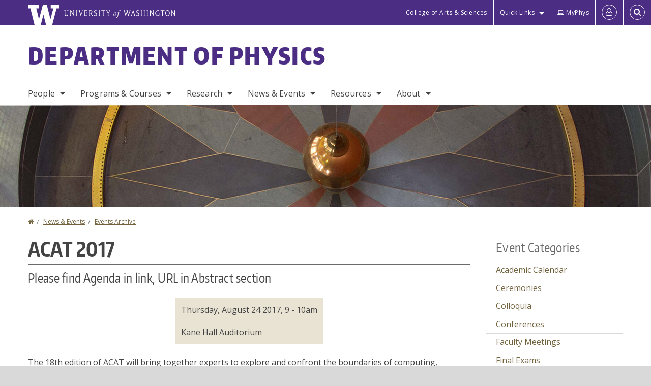

--- FILE ---
content_type: text/html; charset=UTF-8
request_url: https://phys.washington.edu/events/2017-08-24/acat-2017
body_size: 48504
content:
<!DOCTYPE html>
<html lang="en" dir="ltr">
  <head>
    <meta charset="utf-8" />
<script async src="https://www.googletagmanager.com/gtag/js?id=UA-25223004-41"></script>
<script>window.dataLayer = window.dataLayer || [];function gtag(){dataLayer.push(arguments)};gtag("js", new Date());gtag("set", "developer_id.dMDhkMT", true);gtag("config", "UA-25223004-41", {"groups":"default","anonymize_ip":true,"page_placeholder":"PLACEHOLDER_page_path","allow_ad_personalization_signals":false});gtag("config", "G-67C94ZRNEY", {"groups":"default","page_placeholder":"PLACEHOLDER_page_location","allow_ad_personalization_signals":false});gtag("config", "G-SHNBKYT066", {"groups":"default","page_placeholder":"PLACEHOLDER_page_location","allow_ad_personalization_signals":false});</script>
<meta name="description" content="​The 18th edition of ACAT will bring together experts to explore and confront the boundaries of computing, automated data analysis, and theoretical calculation technologies, in particle and nuclear physics, astronomy and astrophysics, cosmology, accelerator science and beyond. ACAT provides a unique forum where these disciplines overlap with computer science, allowing for the exchange of ideas and the discussion of cutting-edge computing, data analysis and theoretical calculation technologies in fundamental physics research." />
<link rel="canonical" href="https://phys.washington.edu/events/2017-08-24/acat-2017" />
<meta name="Generator" content="Drupal 10 (https://www.drupal.org)" />
<meta name="MobileOptimized" content="width" />
<meta name="HandheldFriendly" content="true" />
<meta name="viewport" content="width=device-width, initial-scale=1.0" />
<meta content="ie=edge, chrome=1" http-equiv="x-ua-compatible" />
<meta http-equiv="ImageToolbar" content="false" />
<link rel="icon" href="/themes/custom/uwflorin_foundation/favicon.ico" type="image/vnd.microsoft.icon" />
<script>window.a2a_config=window.a2a_config||{};a2a_config.callbacks=[];a2a_config.overlays=[];a2a_config.templates={};a2a_config.no_3p = 1;</script>

    <title>ACAT 2017 | Department of Physics | University of Washington</title>
    <link rel="stylesheet" media="all" href="/sites/phys/files/css/css_9j6s7ff1hnefGUWU0_ziSEQMt7xtiUoDsIM9N7LGnUc.css?delta=0&amp;language=en&amp;theme=uwflorin_foundation&amp;include=eJw1jEsOwzAIBS-EzJEqHHBqFUNl43xu36hKNqOZxXvEHE52It2SSncLWEjFmDo-kuItTWBx9Z79QJZCUwPkCK32Qe7zS5ruhHGOkIaZhsDcyzWq9io-r6uobriqZ1LYquwD_0zNear8ACIlONQ" />
<link rel="stylesheet" media="all" href="/sites/phys/files/css/css_FLmOSjy1T9wXS6AtJbc4UWM0TOXaoiY74_lXW-jyQhQ.css?delta=1&amp;language=en&amp;theme=uwflorin_foundation&amp;include=eJw1jEsOwzAIBS-EzJEqHHBqFUNl43xu36hKNqOZxXvEHE52It2SSncLWEjFmDo-kuItTWBx9Z79QJZCUwPkCK32Qe7zS5ruhHGOkIaZhsDcyzWq9io-r6uobriqZ1LYquwD_0zNear8ACIlONQ" />
<link rel="stylesheet" media="print" href="/sites/phys/files/css/css_6AvtcxOjCvSYGcj3M4e_H9UZOh_P_2tyLZ56wGajXXo.css?delta=2&amp;language=en&amp;theme=uwflorin_foundation&amp;include=eJw1jEsOwzAIBS-EzJEqHHBqFUNl43xu36hKNqOZxXvEHE52It2SSncLWEjFmDo-kuItTWBx9Z79QJZCUwPkCK32Qe7zS5ruhHGOkIaZhsDcyzWq9io-r6uobriqZ1LYquwD_0zNear8ACIlONQ" />
<link rel="stylesheet" media="all" href="/sites/phys/files/css/css_l5BL6MiePPvJt2IGBrJKfaLr_Zhi00ZSWp7sXzd3NLg.css?delta=3&amp;language=en&amp;theme=uwflorin_foundation&amp;include=eJw1jEsOwzAIBS-EzJEqHHBqFUNl43xu36hKNqOZxXvEHE52It2SSncLWEjFmDo-kuItTWBx9Z79QJZCUwPkCK32Qe7zS5ruhHGOkIaZhsDcyzWq9io-r6uobriqZ1LYquwD_0zNear8ACIlONQ" />

    <script src="/core/assets/vendor/modernizr/modernizr.min.js?v=3.11.7"></script>

    <script type="application/ld+json">
      {
        "@context" : "https://schema.org",
        "@type" : "WebSite",
        "name" : "Department of Physics",
        "url" : "https://phys.washington.edu/"
      }
    </script>
  </head>
  <body class="lang-en section-events header-size-large header-align-left heading-font-encodesans body-font-opensans color-gold accent-white physics hide-text-formats front-no-max-width path-node node--type-event">
  <a href="#main-content" class="visually-hidden focusable skip-link">
    Skip to main content
  </a>
  
    <div class="dialog-off-canvas-main-canvas" data-off-canvas-main-canvas>
    
<div class="off-canvas-wrap" data-offcanvas>
  <div class="inner-wrap page ">
    <aside class="left-off-canvas-menu" role="complementary">
      
    </aside>

    <aside class="right-off-canvas-menu" role="complementary">
      
    </aside>

      
      <header class="l-header" role="banner" aria-label="Site header">

        <section id="uw-bar" role="complementary" aria-label="University of Washington links">
          <div class="row">
            <div class="column">
              <a href="https://www.washington.edu" class="uw-link">
              <div class="w-logo"><svg id="W_Logo" data-name="W Logo" xmlns="http://www.w3.org/2000/svg" viewBox="0 0 120.29 80.88" aria-labelledby="W_Title" role="img"><title id="W_Title">Washington</title><path d="M88.27,0V14.58H98.52L87.08,57.19,72.87,0H58.06L42.68,57.19,32.15,14.58H42.82V0H0V14.58H9.49s16.36,65.51,16.57,66.3H49L60,39.17c6.83,27.31,6.49,25.58,10.43,41.72h23c0.2-.78,17.43-66.3,17.43-66.3h9.41V0h-32Z" fill="#fff"/></svg></div>
              <div class="university-wordmark show-for-medium-up"><svg id="UW" data-name="University of Washington" xmlns="http://www.w3.org/2000/svg" viewBox="0 0 207.59 13.98" aria-labelledby="UW_Title" role="img"><title id="UW_Title">University of Washington</title><path d="M202.28,10.91V3.2l5.35,8.6h0.53V2.4L209,1.51h-2.69l0.89,0.89V8.94l-4.64-7.43h-2.13l0.87,0.89v8.52l-0.87.89h2.69Zm-8,.33c-2.06,0-2.77-2.46-2.77-4.59s0.72-4.59,2.77-4.59,2.79,2.46,2.79,4.59-0.72,4.59-2.79,4.59M190.2,6.66c0,2.62,1.48,5.37,4.12,5.37s4.13-2.76,4.13-5.37S197,1.28,194.32,1.28,190.2,4,190.2,6.66M185.55,11V2.28h2l1.1,1.1V1.51h-7.24V3.38l1.12-1.1h1.94V11l-0.8.82h2.76Zm-7.62-3.86v3.31a2.22,2.22,0,0,1-1.69.73c-2.28,0-3.44-2.3-3.44-4.52s1.45-4.52,3.44-4.52a1.57,1.57,0,0,1,1.26.49l1.13,1.12V2a4.6,4.6,0,0,0-2.39-.59,5,5,0,0,0-4.78,5.29c0,2.72,2,5.29,4.78,5.29a4.49,4.49,0,0,0,2.83-.75V7.13l0.8-.82h-2.76Zm-15.26,3.79V3.2l5.42,8.61h0.46V2.4l0.89-.89h-2.69l0.89,0.89V8.94L163,1.51h-2.13l0.87,0.89v8.52l-0.87.89h2.69Zm-7.38-9.4,0.82,0.82V11l-0.82.82h2.77L157.23,11V2.33l0.82-.82h-2.77Zm-9.14,5.13h4.33V11l-0.82.82h2.78L151.6,11V2.33l0.82-.82h-2.78l0.82,0.82V5.87h-4.33V2.33L147,1.51H144.2L145,2.33V11l-0.8.82H147L146.14,11V6.64Zm-4.64,2.3a2.28,2.28,0,0,0-1-2l-2.09-1.52a2.43,2.43,0,0,1-1.14-1.76,1.45,1.45,0,0,1,1.48-1.46,5.94,5.94,0,0,1,.66.12l0.91,1,1-1.43-2-.38a1.63,1.63,0,0,0-.49-0.05A2.59,2.59,0,0,0,136.17,4a3,3,0,0,0,1.33,2.36l2.11,1.52a1.75,1.75,0,0,1,.73,1.5,1.7,1.7,0,0,1-1.71,1.82,1.73,1.73,0,0,1-.72-0.14l-1-1.15-0.89,1.61,2,0.38a3.5,3.5,0,0,0,.61.07,3,3,0,0,0,2.86-3M130,3.8l1.41,4.26h-2.88ZM127.5,11l0.75-2.18h3.4L132.37,11l-0.8.8h2.91L133.66,11l-3.21-9.46h-0.52L126.66,11l-0.84.84h2.48Zm-10.95.8,2.36-7.45,2.29,7.45h0.52l3-9.47,0.84-.82h-2.48l0.8,0.8-2.18,7.12-2.11-7.12,0.8-.8h-2.91l0.82,0.82L118.49,3l-2,6.42-2.11-7.12,0.8-.8h-2.91l0.84,0.82L116,11.8h0.52ZM101.3,5.63L100.9,6l0,0.14h1.2c-0.19,1.31-.36,2.44-0.64,4.26-0.39,2.71-.72,3.67-1,3.9a0.53,0.53,0,0,1-.36.13,2,2,0,0,1-.64-0.22,0.34,0.34,0,0,0-.41.1,0.88,0.88,0,0,0-.25.49,0.58,0.58,0,0,0,.62.43,2.44,2.44,0,0,0,1.59-1c0.49-.61,1.16-2,1.72-5.29,0.1-.61.22-1.22,0.46-2.81L104.74,6l0.32-.38h-1.71c0.43-2.68.8-3.49,1.42-3.49a1.57,1.57,0,0,1,1.12.48,0.29,0.29,0,0,0,.41,0,0.86,0.86,0,0,0,.29-0.54,0.79,0.79,0,0,0-.87-0.61,3.22,3.22,0,0,0-2.33,1.22,6.55,6.55,0,0,0-1.15,3H101.3Zm-6.52,3.8c0-2.15,1.09-3.31,1.54-3.49a1.35,1.35,0,0,1,.48-0.12c0.72,0,1.14.55,1.14,1.67,0,1.88-1,3.59-1.57,3.8a1.43,1.43,0,0,1-.45.1c-0.81,0-1.15-.87-1.15-2m2.48-4.15a3.45,3.45,0,0,0-1.57.52,4.54,4.54,0,0,0-2.09,4,1.89,1.89,0,0,0,1.83,2.15,3.73,3.73,0,0,0,2.16-1A5.2,5.2,0,0,0,99.11,7.3a1.78,1.78,0,0,0-1.86-2m-16.8-3L83.05,7v4l-0.82.82H85L84.19,11V7l2.65-4.68,0.86-.84H85.15l0.8,0.8L83.78,6.17,81.73,2.31l0.8-.8H79.61ZM75,11V2.28h2l1.1,1.1V1.51H70.84V3.38L72,2.28h1.94V11l-0.8.82h2.76ZM65.69,1.51l0.82,0.82V11l-0.82.82h2.78L67.64,11V2.33l0.82-.82H65.69Zm-3,7.43a2.28,2.28,0,0,0-1-2L59.65,5.45a2.42,2.42,0,0,1-1.13-1.76A1.45,1.45,0,0,1,60,2.23a5.89,5.89,0,0,1,.66.12l0.91,1,1-1.43-2-.38A1.61,1.61,0,0,0,60,1.46,2.59,2.59,0,0,0,57.38,4a3,3,0,0,0,1.33,2.36l2.11,1.52a1.75,1.75,0,0,1,.73,1.5,1.7,1.7,0,0,1-1.71,1.82A1.72,1.72,0,0,1,59.13,11l-1-1.15-0.89,1.61,2,0.38a3.5,3.5,0,0,0,.61.07,3,3,0,0,0,2.86-3M49.48,2.28h1.26a2,2,0,0,1,2,2.06,1.93,1.93,0,0,1-2,1.9H49.48v-4Zm0,8.71V7H51l2.49,4.8h1.71L54.43,11l-2.3-4.22a2.7,2.7,0,0,0,1.94-2.41,3.08,3.08,0,0,0-3.33-2.84H47.54l0.8,0.82V11l-0.8.82H50.3Zm-4.62.82V9.92L43.76,11H40.63V6.71H43l0.82,0.82V5.12L43,5.94H40.63V2.28h3.12l1.1,1.1V1.51H38.7l0.8,0.82V11l-0.8.82h6.16ZM31.51,1.51H28.59l0.84,0.82,2.9,9.47h0.52l3-9.47,0.84-.82H34.19L35,2.31,32.82,9.43,30.7,2.31Zm-8,0,0.82,0.82V11l-0.82.82h2.77L25.47,11V2.33l0.82-.82H23.51Zm-9.58,9.4V3.2l5.52,8.6h0.36V2.4l0.89-.89H18L18.91,2.4V8.94L14.27,1.51H12.14L13,2.4v8.52l-0.87.89h2.69ZM2.35,9a3.07,3.07,0,0,0,3.19,3A3.21,3.21,0,0,0,8.87,9V2.4l0.87-.89H7.06L7.95,2.4V9a2.11,2.11,0,0,1-2.13,2.13A2.21,2.21,0,0,1,3.55,9V2.4l0.89-.89h-3L2.35,2.4V9Z" transform="translate(-1.46 -1.28)" fill="#fff"/></svg></div>
              </a>
            </div>
          </div>
          <div class="right-buttons">
            <a href="https://artsci.washington.edu" class="artsci-link show-for-medium-up">College of Arts &amp; Sciences</a>
                                  
        <h2 class="block-title visually-hidden" id="block-quicklinks-menu">Quick links</h2>
  <button href="#" data-dropdown="quick-links-menu-links" data-options="is_hover:true" aria-controls="quick-links-menu-links" aria-expanded="false" aria-haspopup="true" class="header-dropdown-button show-for-large-up">Quick Links</button>
        
              <ul region="quick_links" class="f-dropdown show-for-large-up" role="menu" data-dropdown-content="" aria-hidden="true" id="quick-links-menu-links">
              <li>
        <a href="/support-us" title="" tabindex="-1" data-drupal-link-system-path="node/1174">Make a Gift</a>
              </li>
          <li>
        <a href="https://uw.edu/directory" title="" tabindex="-1">Directories</a>
              </li>
          <li>
        <a href="https://uw.edu/maps" title="" tabindex="-1">Maps</a>
              </li>
          <li>
        <a href="https://my.uw.edu" title="" tabindex="-1">MyUW</a>
              </li>
        </ul>
  


  
  
                                      <a href="https://phys-office.phys.washington.edu/myphys/index.html" class="intranet-link" id="intranet-link-header"><span class='fa fa-laptop' aria-hidden='true'>&nbsp;</span>MyPhys</a>
                                              
        <h2 class="block-title visually-hidden" id="block-uwflorin-foundation-account-menu-menu">User account menu</h2>
      <div id="block-samlauthstatus" class="block-samlauthstatus block">
      <a href="/saml/login?destination=/events/2017-08-24/acat-2017" title="UWNetID Login" class="samlauth-login-link" aria-label="Log in">
        <span class="fa fa-user-o fa-fw" aria-hidden="true" />
      </a>
    </div>
  
  
                                              <div class="header-button">
  <a href="#" aria-controls="search-field" aria-expanded="false" id="search-toggle">Search</a>
  <div id="search-field" role="search" aria-hidden="true">
    <section class="flexible-google-cse-search-form block-flexiblegooglecustomsearchblock block" data-drupal-selector="flexible-google-cse-search-form" id="block-flexiblegooglecustomsearchblock">

                  
        <h2  class="block-title visually-hidden"></h2>
      

      
                  <form region="search" action="/search/google/" method="get" id="flexible-google-cse-search-form" accept-charset="UTF-8">
  <div class="js-form-item form-item js-form-type-textfield form-item-key-word js-form-item-key-word">
      <label for="edit-key-word">Search</label>
        <input placeholder="" data-drupal-selector="edit-key-word" type="text" id="edit-key-word" name="key-word" value="" size="15" maxlength="128" class="form-text" />

        </div>
<input data-drupal-selector="edit-searchbutton" type="submit" id="edit-searchbutton" value="Search" class="button js-form-submit form-submit" />

</form>

        
        
    </section>
  </div>
</div>
  
                                  </div>
        </section>

        
                  <div class="l-header-region row small-collapse">
            <div class="large-12 columns">
                    <div>
        
              
  <h2 class="block-title visually-hidden" id="block-uwflorin-foundation-main-menu-menu">Main menu</h2>
  

        

  <div class="contain-to-grid">
    <nav class="top-bar" data-topbar data-options="mobile_show_parent_link:true" role="navigation" aria-label="Main menu">
      <ul class="title-area">
        <li class="name">
          <h1 id="site-name"><a href="/" title="Department of Physics Home">Department of Physics</a></h1>
        </li>
        <li class="toggle-topbar menu-icon">
          <a href="#"><span>Menu</span></a>
        </li>
      </ul>
      <section class="top-bar-section">
                <ul  region="header" class="menu nav-bar main-nav" id="main-menu">
                                                                        <li class="has-dropdown first">
        <a href="/people" data-drupal-link-system-path="people">People</a>
                                          <ul  region="header" class="menu nav-bar main-nav dropdown" id="main-menu">
                                                                          <li class="leaf first">
        <a href="/people" title="" data-drupal-link-system-path="people">Full Directory</a>
              </li>
                                                        <li class="has-dropdown">
        <a href="/people/faculty" title="" data-drupal-link-system-path="people/faculty">Faculty</a>
                                          <ul  region="header" class="menu nav-bar main-nav dropdown" id="main-menu">
                                                                          <li class="leaf first">
        <a href="/people/faculty" title="" data-drupal-link-system-path="people/faculty">Department Faculty</a>
              </li>
                                                        <li class="leaf">
        <a href="/people/adjunct-affiliate" title="" data-drupal-link-system-path="people/adjunct-affiliate">Adjuncts &amp; Affiliates</a>
              </li>
                                                        <li class="leaf">
        <a href="/people/emeriti" title="" data-drupal-link-system-path="people/emeriti">Emeritus Faculty</a>
              </li>
                                                                      <li class="leaf last">
        <a href="/memoriam" data-drupal-link-system-path="node/1393">In Memoriam</a>
              </li>
      </ul>
  
              </li>
                                                        <li class="has-dropdown">
        <a href="/people/staff" title="" data-drupal-link-system-path="people/staff">Staff</a>
                                          <ul  region="header" class="menu nav-bar main-nav dropdown" id="main-menu">
                                                                          <li class="leaf first">
        <a href="/people/staff" title="" data-drupal-link-system-path="people/staff">All Staff</a>
              </li>
                                                                      <li class="leaf last">
        <a href="/administrative-contacts" data-drupal-link-system-path="node/1225">Administrative Contacts</a>
              </li>
      </ul>
  
              </li>
                                                        <li class="leaf">
        <a href="/people/postdoc" title="" data-drupal-link-system-path="people/postdoc">Postdocs</a>
              </li>
                                                                      <li class="leaf last">
        <a href="/people/phd-student" title="" data-drupal-link-system-path="people/phd-student">PhD Students</a>
              </li>
      </ul>
  
              </li>
                                                        <li class="has-dropdown">
        <a href="/programs-courses" data-drupal-link-system-path="node/1172">Programs &amp; Courses</a>
                                          <ul  region="header" class="menu nav-bar main-nav dropdown" id="main-menu">
                                                                          <li class="has-dropdown first">
        <a href="/bachelor-science-physics" data-drupal-link-system-path="node/1176">B.S. Degree</a>
                                          <ul  region="header" class="menu nav-bar main-nav dropdown" id="main-menu">
                                                                          <li class="leaf first">
        <a href="/physics-bs-degree-requirements" data-drupal-link-system-path="node/1239">Requirements</a>
              </li>
                                                        <li class="leaf">
        <a href="/admissions" data-drupal-link-system-path="node/1303">Declaring Major</a>
              </li>
                                                        <li class="leaf">
        <a href="/undergraduate-departmental-honors-physics" data-drupal-link-system-path="node/1411">Honors in Physics</a>
              </li>
                                                        <li class="leaf">
        <a href="/undergraduate-research" data-drupal-link-system-path="node/1449">Undergraduate Research</a>
              </li>
                                                        <li class="leaf">
        <a href="/mentoring-program" data-drupal-link-system-path="node/1429">Mentoring Program</a>
              </li>
                                                        <li class="leaf">
        <a href="/advice-current-and-prospective-physics-majors" data-drupal-link-system-path="node/1400">Advice for Students</a>
              </li>
                                                                      <li class="leaf last">
        <a href="/information-graduating-seniors-physics-major" data-drupal-link-system-path="node/1451">Graduation</a>
              </li>
      </ul>
  
              </li>
                                                        <li class="leaf">
        <a href="/physics-minor" data-drupal-link-system-path="node/1398">Physics Minor</a>
              </li>
                                                        <li class="leaf">
        <a href="/phd-program" data-drupal-link-system-path="node/1247">PhD Program</a>
              </li>
                                                        <li class="leaf">
        <a href="/professional-master-science-physics" data-drupal-link-system-path="node/1399">Professional Master&#039;s</a>
              </li>
                                                                      <li class="has-dropdown last">
        <a href="/courses" title="" data-drupal-link-system-path="courses">Courses</a>
                                          <ul  region="header" class="menu nav-bar main-nav dropdown" id="main-menu">
                                                                          <li class="leaf first">
        <a href="/courses" title="" data-drupal-link-system-path="courses">Courses Offered</a>
              </li>
                                                        <li class="leaf">
        <a href="/course-syllabi" data-drupal-link-system-path="node/1262">Course Syllabi</a>
              </li>
                                                        <li class="leaf">
        <a href="/course-exam-archive" data-drupal-link-system-path="node/1461">Course Exam Archive</a>
              </li>
                                                                      <li class="leaf last">
        <a href="/introductory-physics-courses" data-drupal-link-system-path="node/1279">Introductory Courses</a>
              </li>
      </ul>
  
              </li>
      </ul>
  
              </li>
                                                        <li class="has-dropdown">
        <a href="/research" data-drupal-link-system-path="node/1187">Research</a>
                                          <ul  region="header" class="menu nav-bar main-nav dropdown" id="main-menu">
                                                                          <li class="leaf first">
        <a href="/research" title="" data-drupal-link-system-path="node/1187">Research Areas</a>
              </li>
                                                        <li class="leaf">
        <a href="/news/research" title="" data-drupal-link-system-path="taxonomy/term/17">Research News</a>
              </li>
                                                        <li class="leaf">
        <a href="/research-centers-institutes" data-drupal-link-system-path="node/1290">Centers &amp; Institutes</a>
              </li>
                                                        <li class="leaf">
        <a href="/postdoctoral-fellowship-programs" data-drupal-link-system-path="node/1457">Postdoctoral Fellowship Programs</a>
              </li>
                                                                      <li class="leaf last">
        <a href="/research-experiences-undergraduates-reu" data-drupal-link-system-path="node/1460">Research Experiences for Undergrads (REU)</a>
              </li>
      </ul>
  
              </li>
                                                        <li class="has-dropdown">
        <a href="/news" title="" data-drupal-link-system-path="news">News &amp; Events</a>
                                          <ul  region="header" class="menu nav-bar main-nav dropdown" id="main-menu">
                                                                          <li class="leaf first">
        <a href="/news/recent" title="" data-drupal-link-system-path="news/recent">Physics News</a>
              </li>
                                                        <li class="has-dropdown">
        <a href="/events" data-drupal-link-system-path="node/4919">Events</a>
                                          <ul  region="header" class="menu nav-bar main-nav dropdown" id="main-menu">
                                                                          <li class="leaf first">
        <a href="/events" title="" data-drupal-link-system-path="node/4919">Upcoming Events</a>
              </li>
                                                        <li class="leaf">
        <a href="/physics-colloquium" data-drupal-link-system-path="node/1237">Physics Colloquium</a>
              </li>
                                                        <li class="leaf">
        <a href="/frontier-physics-lecture-series" data-drupal-link-system-path="node/1462">Frontiers of Physics Lecture Series</a>
              </li>
                                                        <li class="leaf">
        <a href="/research-seminars" data-drupal-link-system-path="node/1236">Research Seminars</a>
              </li>
                                                                      <li class="leaf last">
        <a href="/calendar" title="" data-drupal-link-system-path="calendar">Calendar</a>
              </li>
      </ul>
  
              </li>
                                                        <li class="leaf">
        <a href="/physics-observer-newsletter" data-drupal-link-system-path="node/1347">Newsletter</a>
              </li>
                                                        <li class="leaf">
        <a href="/news/press" title="" data-drupal-link-system-path="taxonomy/term/14">In the Press</a>
              </li>
                                                                      <li class="leaf last">
        <a href="/alumni" title="" data-drupal-link-system-path="node/1182">Alumni News</a>
              </li>
      </ul>
  
              </li>
                                                        <li class="has-dropdown">
        <a href="/resources" data-drupal-link-system-path="node/1173">Resources</a>
                                          <ul  region="header" class="menu nav-bar main-nav dropdown" id="main-menu">
                                                                          <li class="leaf first">
        <a href="/advising-student-services" data-drupal-link-system-path="node/1178">Advising &amp; Student Services</a>
              </li>
                                                        <li class="leaf">
        <a href="/community-support" data-drupal-link-system-path="node/1427">Community Support</a>
              </li>
                                                        <li class="leaf">
        <a href="/computing-support-pacs" data-drupal-link-system-path="node/1226">IT Support (PACS)</a>
              </li>
                                                        <li class="leaf">
        <a href="/physics-machine-shop" data-drupal-link-system-path="node/1193">Machine Shop</a>
              </li>
                                                        <li class="leaf">
        <a href="/glass-shop" data-drupal-link-system-path="node/1192">Glass Shop</a>
              </li>
                                                                      <li class="leaf last">
        <a href="/student-shop" data-drupal-link-system-path="node/1194">Student Shop</a>
              </li>
      </ul>
  
              </li>
                                                                      <li class="has-dropdown last">
        <a href="/about-physics" data-drupal-link-system-path="node/1171">About</a>
                                          <ul  region="header" class="menu nav-bar main-nav dropdown" id="main-menu">
                                                                          <li class="has-dropdown first">
        <a href="/about-physics" title="" data-drupal-link-system-path="node/1171">Department Profile</a>
                                          <ul  region="header" class="menu nav-bar main-nav dropdown" id="main-menu">
                                                                                        <li class="leaf first last">
        <a href="/uw-physics-history" data-drupal-link-system-path="node/1392">History</a>
              </li>
      </ul>
  
              </li>
                                                        <li class="leaf">
        <a href="/department-climate-and-diversity" title="" data-drupal-link-system-path="node/1408">Climate &amp; Diversity</a>
              </li>
                                                        <li class="has-dropdown">
        <a href="/scholarships-awards" data-drupal-link-system-path="node/1177">Awards</a>
                                          <ul  region="header" class="menu nav-bar main-nav dropdown" id="main-menu">
                                                                                        <li class="leaf first last">
        <a href="/physics-award-recipients" data-drupal-link-system-path="node/1196">Recipients</a>
              </li>
      </ul>
  
              </li>
                                                        <li class="leaf">
        <a href="/visitor-information" data-drupal-link-system-path="node/1189">Visitor Information</a>
              </li>
                                                        <li class="leaf">
        <a href="/employment" data-drupal-link-system-path="node/1179">Employment</a>
              </li>
                                                        <li class="leaf">
        <a href="/get-involved" data-drupal-link-system-path="node/1394">Get Involved</a>
              </li>
                                                        <li class="leaf">
        <a href="/support-us" data-drupal-link-system-path="node/1174">Support Us</a>
              </li>
                                                                      <li class="leaf last">
        <a href="/contact" data-drupal-link-system-path="node/1186">Contact Us</a>
              </li>
      </ul>
  
              </li>
      </ul>
  
                  
              <ul id="secondary-menu" class="f-dropdown hide-for-large-up" role="menu" data-dropdown-content="" aria-hidden="true">
              <li>
        <a href="/support-us" title="" tabindex="-1" data-drupal-link-system-path="node/1174">Make a Gift</a>
              </li>
          <li>
        <a href="https://uw.edu/directory" title="" tabindex="-1">Directories</a>
              </li>
          <li>
        <a href="https://uw.edu/maps" title="" tabindex="-1">Maps</a>
              </li>
          <li>
        <a href="https://my.uw.edu" title="" tabindex="-1">MyUW</a>
              </li>
        </ul>
  


                      </section>
    </nav>
  </div>


  
  
      </div>
  
            </div>
          </div>
        
        <!-- Configurable background image for banner -->
                  <div class="banner-image" style="background-image: url('/sites/phys/files/internal-banner-pendulum-1700x200.jpg')"></div>
        
      </header>

      <div class="row">
                              </div>

      
      
      <main id="main" class="row l-main" role="main">
        <div class="large-9 main columns">
                    <a id="main-content"></a>
                    <section>
                                <div>
        <div data-drupal-messages-fallback class="hidden"></div>
<section id="block-uwflorin-foundation-breadcrumbs" class="block-uwflorin-foundation-breadcrumbs block">
  
  
    

  
            <nav role="navigation" aria-labelledby="system-breadcrumb">
    <h2 id="system-breadcrumb" class="visually-hidden">You are here</h2>
    <ul class="breadcrumbs">
          <li>
                  <a href="/">Home</a>
              </li>
          <li>
                  <a href="/news">News &amp; Events</a>
              </li>
          <li>
                  <a href="/events/archive">Events Archive</a>
              </li>
        </ul>
  </nav>

    
    
  </section>
<section id="block-uwflorin-foundation-page-title" class="block-uwflorin-foundation-page-title block">
  
  
    

  
          
  <h1><span class="field-wrapper">ACAT 2017</span>
</h1>


    
    
  </section>
<section id="block-uwflorin-foundation-content" class="block-uwflorin-foundation-content block">
  
  
    

  
          

<article id="node-2863" >

  
    

  
  
    <div class="view-mode-full">
    <div class="field-wrapper field field-node--field-speaker field-name-field-speaker field-type-string field-label-hidden">
    <div class="field-items">
          <div class="field-item">Please find Agenda in link, URL in Abstract section</div>
      </div>
</div>

<div  class="group-event">
    
<div  class="group-details field-group-div">
    <div class="field-wrapper field field-node--field-datetime field-name-field-datetime field-type-smartdate field-label-hidden">
    <div class="field-items">
          <div class="field-item"><time datetime="2017-08-24T09:00:00-07:00">Thursday, August 24 2017, 9</time>
 - <time datetime="2017-08-24T10:00:00-07:00">10am</time>
</div>
      </div>
</div>
<div class="field-wrapper field field-node--field-location field-name-field-location field-type-string field-label-hidden">
    <div class="field-items">
          <div class="field-item">Kane Hall Auditorium</div>
      </div>
</div>

  </div>
  </div><div class="field-wrapper body field field-node--body field-name-body field-type-text-with-summary field-label-hidden">
    <div class="field-items">
          <div class="field-item"><div><p>​<span><span>The 18th edition of ACAT will bring 
 together experts to explore and confront the boundaries of computing, 
 automated data analysis, and theoretical calculation technologies, in 
 particle and nuclear physics, astronomy and astrophysics, cosmology, 
 accelerator science and beyond. ACAT provides a unique forum where these
  disciplines overlap with computer science, allowing for the exchange of
  ideas and the discussion of cutting-edge computing, data analysis and 
 theoretical calculation technologies in fundamental physics research.<br> <br>Workshop page: <a href="https://indico.cern.ch/e/acat2017" target="_blank">https://indico.cern.ch/e/acat2017</a><span></span></span></span></p></div>
</div>
      </div>
</div>

<div  class="group-node-tags">
    <div class="field-wrapper field field-node--field-event-type field-name-field-event-type field-type-entity-reference field-label-inline clearfix">
      <div class="field-label">Event Type</div>
    <div class="field-items">
          <div class="field-item"><a href="/events/workshops" hreflang="en">Workshops</a></div>
      </div>
</div>
<div class="field-wrapper field field-node--field-event-subcalendar field-name-field-event-subcalendar field-type-entity-reference field-label-inline clearfix">
      <div class="field-label">Event Subcalendar</div>
    <div class="field-items">
          <div class="field-item"><a href="/events/series/physics-department" hreflang="en">Physics Department</a></div>
      </div>
</div>

  </div>
  </div>

  
  
  
</article>


    
    
  </section>

      </div>
  
                      </section>
        </div>
                          <aside role="complementary" aria-label="Sidebar 2" id="sidebar-second" class="large-3 sidebar-second columns sidebar">
                  <div>
        <section class="views-element-container block-views-block-taxonomy-sidebars-block-filtered-event-type block" id="block-views-block-taxonomy-sidebars-block-filtered-event-type">
  
  
      <h2  class="block-title">Event Categories</h2>
    

  
          <div region="sidebar_second"><div class="view-display-id-block_filtered view-id-taxonomy_sidebars js-view-dom-id-6dcb6f3113664a6c40e1ffa71c8672ae56c7f3d56a04c2581038fd1cb0f288e0">
  
  
  

  
  
  

  <div class="item-list">
  
  <ul>

          <li><div class="views-field views-field-name"><span class="field-content"><a href="/events/academic-calendar" hreflang="en">Academic Calendar</a></span></div></li>
          <li><div class="views-field views-field-name"><span class="field-content"><a href="/events/ceremonies" hreflang="en">Ceremonies</a></span></div></li>
          <li><div class="views-field views-field-name"><span class="field-content"><a href="/events/colloquia" hreflang="en">Colloquia</a></span></div></li>
          <li><div class="views-field views-field-name"><span class="field-content"><a href="/events/conferences" hreflang="en">Conferences</a></span></div></li>
          <li><div class="views-field views-field-name"><span class="field-content"><a href="/events/faculty-meetings" hreflang="en">Faculty Meetings</a></span></div></li>
          <li><div class="views-field views-field-name"><span class="field-content"><a href="/events/final-exams" hreflang="en">Final Exams</a></span></div></li>
          <li><div class="views-field views-field-name"><span class="field-content"><a href="/events/general-exams" hreflang="en">General Exams</a></span></div></li>
          <li><div class="views-field views-field-name"><span class="field-content"><a href="/events/information-sessions" hreflang="en">Information Sessions</a></span></div></li>
          <li><div class="views-field views-field-name"><span class="field-content"><a href="/events/lectures" hreflang="en">Lectures</a></span></div></li>
          <li><div class="views-field views-field-name"><span class="field-content"><a href="/events/meetings" hreflang="en">Meetings</a></span></div></li>
          <li><div class="views-field views-field-name"><span class="field-content"><a href="/events/seminars" hreflang="en">Seminars</a></span></div></li>
          <li><div class="views-field views-field-name"><span class="field-content"><a href="/events/special-events" hreflang="en">Special Events</a></span></div></li>
          <li><div class="views-field views-field-name"><span class="field-content"><a href="/events/student-activities" hreflang="en">Student Activities</a></span></div></li>
          <li><div class="views-field views-field-name"><span class="field-content"><a href="/events/talks" hreflang="en">Talks</a></span></div></li>
          <li><div class="views-field views-field-name"><span class="field-content"><a href="/events/workshops" hreflang="en">Workshops</a></span></div></li>
    
  </ul>

</div>

    

  
  

  
  
</div>
</div>

    
    
  </section>
<section class="views-element-container block-views-block-taxonomy-sidebars-block-event-subcalendars block" id="block-views-block-taxonomy-sidebars-block-event-subcalendars">
  
  
      <h2  class="block-title">Subcalendars</h2>
    

  
          <div region="sidebar_second"><div class="view-display-id-block_filtered view-id-taxonomy_sidebars js-view-dom-id-718c0c742f7e7000810e23638cda60e05cbcc04060923798efa08117c669ae15">
  
  
  

  
  
  

  <div class="item-list">
  
  <ul>

          <li><div class="views-field views-field-name"><span class="field-content"><a href="/events/series/abc-physics-atomicbiocondensed-matter" hreflang="en">ABC Physics (Atomic/Bio/Condensed Matter)</a></span></div></li>
          <li><div class="views-field views-field-name"><span class="field-content"><a href="/events/series/accelerated-ai-algorithms-data-driven-discovery-institute-a3d3" hreflang="en">Accelerated AI Algorithms for Data-Driven Discovery Institute (A3D3)</a></span></div></li>
          <li><div class="views-field views-field-name"><span class="field-content"><a href="/events/series/astronomy" hreflang="en">Astronomy</a></span></div></li>
          <li><div class="views-field views-field-name"><span class="field-content"><a href="/events/series/cenpa" hreflang="en">CENPA</a></span></div></li>
          <li><div class="views-field views-field-name"><span class="field-content"><a href="/events/series/dark-universe-science-center" hreflang="en">Dark Universe Science Center</a></span></div></li>
          <li><div class="views-field views-field-name"><span class="field-content"><a href="/events/series/elementary-particle-experiment-epe" hreflang="en">Elementary Particle Experiment (EPE)</a></span></div></li>
          <li><div class="views-field views-field-name"><span class="field-content"><a href="/events/series/frontiers-physics" hreflang="en">Frontiers of Physics</a></span></div></li>
          <li><div class="views-field views-field-name"><span class="field-content"><a href="/events/series/inqubator-quantum-simulation-iqus" hreflang="en">InQubator for Quantum Simulation (IQuS)</a></span></div></li>
          <li><div class="views-field views-field-name"><span class="field-content"><a href="/events/series/int" hreflang="en">INT</a></span></div></li>
          <li><div class="views-field views-field-name"><span class="field-content"><a href="/events/series/nuclear-theory" hreflang="en">Nuclear Theory</a></span></div></li>
          <li><div class="views-field views-field-name"><span class="field-content"><a href="/events/series/other-events" hreflang="en">Other Events</a></span></div></li>
          <li><div class="views-field views-field-name"><span class="field-content"><a href="/events/series/particle-theory" hreflang="en">Particle Theory</a></span></div></li>
          <li><div class="views-field views-field-name"><span class="field-content"><a href="/events/series/physics-colloquia" hreflang="en">Physics Colloquia</a></span></div></li>
          <li><div class="views-field views-field-name"><span class="field-content"><a href="/events/series/physics-department" hreflang="en">Physics Department</a></span></div></li>
          <li><div class="views-field views-field-name"><span class="field-content"><a href="/events/series/physics-education-group" hreflang="en">Physics Education Group</a></span></div></li>
          <li><div class="views-field views-field-name"><span class="field-content"><a href="/events/series/thouless-institute-quantum-matter" hreflang="en">Thouless Institute for Quantum Matter</a></span></div></li>
    
  </ul>

</div>

    

  
  

  
  
</div>
</div>

    
    
  </section>

      </div>
  
          </aside>
              </main>

      <section id="footer-top" class="l-footer-top" role="complementary" aria-label="Social media links">
        <a href="/support-us" class="button support-button" id="giving-link-footer"><span class='fa fa-heart-o fa-2x'>&nbsp;</span> Support Physics</a>
        <div class="row">
          <div class="columns large-8 xlarge-9 small-centered large-uncentered">
            <ul class="stay-connected links inline"><li><a href="https://www.instagram.com/uwphysics/"><span class="fa-container"><span class="fa fa-instagram fa-2x">&nbsp;</span></span><span class="hidden-for-small-only">Instagram</span></a></li><li><a href="https://www.linkedin.com/company/uw-physics"><span class="fa-container"><span class="fa fa-linkedin fa-2x">&nbsp;</span></span><span class="hidden-for-small-only">LinkedIn</span></a></li><li><a href="https://www.youtube.com/channel/UCdvJIlvPq_CiDDrDrjE2XBw"><span class="fa-container"><span class="fa fa-youtube-play fa-2x">&nbsp;</span></span><span class="hidden-for-small-only">YouTube</span></a></li><li><a href="/events-mailing-lists"><span class="fa-container"><span class="fa fa-envelope-o fa-2x">&nbsp;</span></span><span class="hidden-for-small-only">Events Mailing Lists</span></a></li><li><a href="/physics-observer-newsletter"><span class="fa-container"><span class="fa fa-envelope-o fa-2x">&nbsp;</span></span><span class="hidden-for-small-only">Newsletter</span></a></li></ul>
          </div>
        </div>
      </section>

      <footer id="footer" class="l-footer" role="contentinfo" aria-label="Contact and copyright">
        <div class="row">
            <div class="footer columns">
              <div class="row">
                <div class="medium-4 large-3 columns"><p>Department of Physics<br />
University of Washington<br />
Physics-Astronomy Building, Rm. C121<br />
Box 351560<br />
Seattle, WA 98195-1560</p></div>
<div class="medium-4 large-3 columns"><p>Phone: (206) 543-2771<br />
Fax: (206) 685-0635<br />
physrecp@uw.edu</p></div>
<div class="medium-4 large-3 columns"><p><a href="http://www.washington.edu/online/privacy">Privacy</a><br />
<a href="http://www.washington.edu/online/terms">Terms</a><br />
<a href="/sitemap">Site Map</a><br />
<a href="/alumni-update">Alumni Update</a><br />
<a href="/employment">Employment</a><br />
<a href="/contact">Contact Us</a></p></div>
<div class="medium-4 large-3 columns end hide-for-print"></div>

              </div>
            </div>
          
                    <div class="copyright columns">
            &copy; 2026 <a href="http://uw.edu">University of Washington</a>. All rights reserved.
          </div>
        </div>
      </footer>
   
    <a class="exit-off-canvas"></a>

  </div>
</div>

  </div>

  
  <script type="application/json" data-drupal-selector="drupal-settings-json">{"path":{"baseUrl":"\/","pathPrefix":"","currentPath":"node\/2863","currentPathIsAdmin":false,"isFront":false,"currentLanguage":"en"},"pluralDelimiter":"\u0003","suppressDeprecationErrors":true,"colorbox":{"opacity":"0.85","current":"{current} of {total}","previous":"\u00ab Prev","next":"Next \u00bb","close":"Close","maxWidth":"98%","maxHeight":"98%","fixed":true,"mobiledetect":true,"mobiledevicewidth":"480px"},"google_analytics":{"account":"UA-25223004-41","trackOutbound":true,"trackMailto":true,"trackTel":true,"trackDownload":true,"trackDownloadExtensions":"7z|aac|arc|arj|asf|asx|avi|bin|csv|doc(x|m)?|dot(x|m)?|exe|flv|gif|gz|gzip|hqx|jar|jpe?g|js|mp(2|3|4|e?g)|mov(ie)?|msi|msp|pdf|phps|png|ppt(x|m)?|pot(x|m)?|pps(x|m)?|ppam|sld(x|m)?|thmx|qtm?|ra(m|r)?|sea|sit|tar|tgz|torrent|txt|wav|wma|wmv|wpd|xls(x|m|b)?|xlt(x|m)|xlam|xml|z|zip","trackColorbox":true},"data":{"extlink":{"extTarget":false,"extTargetAppendNewWindowLabel":"(opens in a new window)","extTargetNoOverride":false,"extNofollow":false,"extTitleNoOverride":false,"extNoreferrer":true,"extFollowNoOverride":false,"extClass":"ext","extLabel":"","extImgClass":false,"extSubdomains":true,"extExclude":"","extInclude":"","extCssExclude":"#block-addtoanybuttons, .english .llc-icons, .upcoming-prods","extCssInclude":"","extCssExplicit":".main, #block-uw-castrum-dwf-content","extAlert":false,"extAlertText":"This link will take you to an external web site. We are not responsible for their content.","extHideIcons":true,"mailtoClass":"0","telClass":"0","mailtoLabel":"","telLabel":"","extUseFontAwesome":true,"extIconPlacement":"append","extPreventOrphan":false,"extFaLinkClasses":"fa fa-external-link","extFaMailtoClasses":"fa fa-envelope-o","extAdditionalLinkClasses":"","extAdditionalMailtoClasses":"","extAdditionalTelClasses":"","extFaTelClasses":"fa fa-phone","whitelistedDomains":[],"extExcludeNoreferrer":""}},"field_group":{"html_element":{"mode":"default","context":"view","settings":{"classes":"group-details field-group-div","show_empty_fields":false,"id":"","element":"div","show_label":false,"label_element":"h3","label_element_classes":"","attributes":"","effect":"none","speed":"fast"}}},"ajaxTrustedUrl":{"\/search\/google\/":true},"user":{"uid":0,"permissionsHash":"ca0487fa7b92fba66aea8c654d948fda12b1a29e62ef958ed18837e783980eab"}}</script>
<script src="/core/assets/vendor/jquery/jquery.min.js?v=3.7.1"></script>
<script src="/core/assets/vendor/once/once.min.js?v=1.0.1"></script>
<script src="/core/misc/drupalSettingsLoader.js?v=10.5.7"></script>
<script src="/core/misc/drupal.js?v=10.5.7"></script>
<script src="/core/misc/drupal.init.js?v=10.5.7"></script>
<script src="/modules/contrib/jquery_ui/assets/vendor/jquery.ui/ui/version-min.js?v=1.13.2"></script>
<script src="/modules/contrib/jquery_ui/assets/vendor/jquery.ui/ui/data-min.js?v=1.13.2"></script>
<script src="/modules/contrib/jquery_ui/assets/vendor/jquery.ui/ui/disable-selection-min.js?v=1.13.2"></script>
<script src="/modules/contrib/jquery_ui/assets/vendor/jquery.ui/ui/focusable-min.js?v=1.13.2"></script>
<script src="/modules/contrib/jquery_ui/assets/vendor/jquery.ui/ui/form-min.js?v=1.13.2"></script>
<script src="/modules/contrib/jquery_ui/assets/vendor/jquery.ui/ui/ie-min.js?v=1.13.2"></script>
<script src="/modules/contrib/jquery_ui/assets/vendor/jquery.ui/ui/keycode-min.js?v=1.13.2"></script>
<script src="/modules/contrib/jquery_ui/assets/vendor/jquery.ui/ui/labels-min.js?v=1.13.2"></script>
<script src="/modules/contrib/jquery_ui/assets/vendor/jquery.ui/ui/plugin-min.js?v=1.13.2"></script>
<script src="/modules/contrib/jquery_ui/assets/vendor/jquery.ui/ui/safe-active-element-min.js?v=1.13.2"></script>
<script src="/modules/contrib/jquery_ui/assets/vendor/jquery.ui/ui/safe-blur-min.js?v=1.13.2"></script>
<script src="/modules/contrib/jquery_ui/assets/vendor/jquery.ui/ui/scroll-parent-min.js?v=1.13.2"></script>
<script src="/modules/contrib/jquery_ui/assets/vendor/jquery.ui/ui/tabbable-min.js?v=1.13.2"></script>
<script src="/modules/contrib/jquery_ui/assets/vendor/jquery.ui/ui/unique-id-min.js?v=1.13.2"></script>
<script src="/modules/contrib/jquery_ui/assets/vendor/jquery.ui/ui/widget-min.js?v=1.13.2"></script>
<script src="/modules/contrib/jquery_ui/assets/vendor/jquery.ui/ui/widgets/accordion-min.js?v=1.13.2"></script>
<script src="/modules/contrib/blazy/js/dblazy.min.js?t9gqmi"></script>
<script src="/modules/contrib/blazy/js/plugin/blazy.once.min.js?t9gqmi"></script>
<script src="/modules/contrib/blazy/js/plugin/blazy.sanitizer.min.js?t9gqmi"></script>
<script src="/modules/contrib/blazy/js/plugin/blazy.dom.min.js?t9gqmi"></script>
<script src="https://static.addtoany.com/menu/page.js" defer></script>
<script src="/modules/contrib/addtoany/js/addtoany.js?v=10.5.7"></script>
<script src="/modules/contrib/colorbox/js/colorbox.js?v=10.5.7"></script>
<script src="/modules/contrib/colorbox/styles/default/colorbox_style.js?v=10.5.7"></script>
<script src="/libraries/colorbox/jquery.colorbox-min.js?v=10.5.7"></script>
<script src="/modules/custom/dwf_utils/js/open_colorbox.js?t9gqmi"></script>
<script src="/modules/contrib/extlink/js/extlink.js?v=10.5.7"></script>
<script src="/modules/contrib/google_analytics/js/google_analytics.js?v=10.5.7"></script>
<script src="/themes/contrib/zurb_foundation/js/foundation.min.js?v=10.5.7"></script>
<script src="/themes/custom/uwflorin_foundation/js/app.min.js?t9gqmi"></script>
<script src="//www.washington.edu/static/alert.js"></script>
<script src="/themes/contrib/zurb_foundation/js/top_bar_active.js?v=10.5.7"></script>

  </body>
</html>
